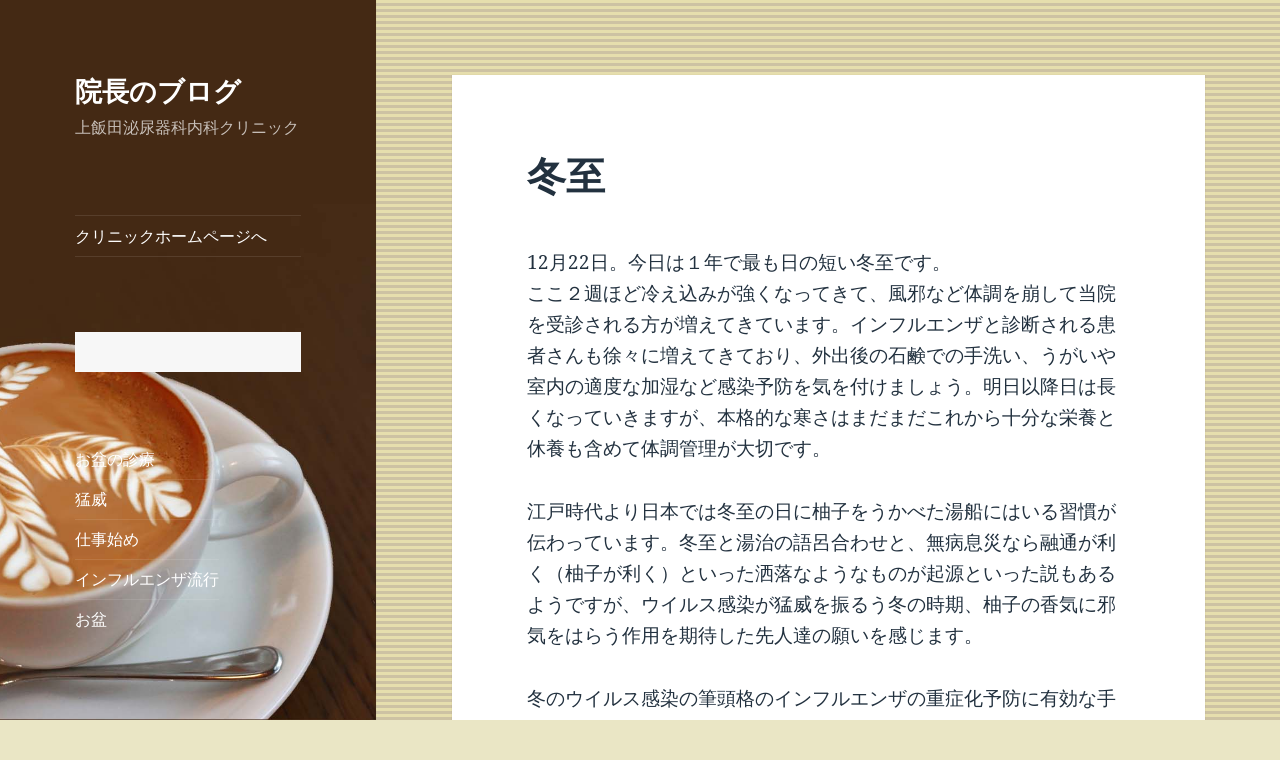

--- FILE ---
content_type: text/html; charset=UTF-8
request_url: http://blog.kamiiida.com/%E5%86%AC%E8%87%B3-4/
body_size: 12427
content:
<!DOCTYPE html>
<html lang="ja" class="no-js">
<head>
	<meta charset="UTF-8">
	<meta name="viewport" content="width=device-width, initial-scale=1.0">
	<link rel="profile" href="https://gmpg.org/xfn/11">
	<link rel="pingback" href="http://blog.kamiiida.com/xmlrpc.php">
	<script>(function(html){html.className = html.className.replace(/\bno-js\b/,'js')})(document.documentElement);</script>
<title>冬至 &#8211; 院長のブログ</title>
<meta name='robots' content='max-image-preview:large' />
	<style>img:is([sizes="auto" i], [sizes^="auto," i]) { contain-intrinsic-size: 3000px 1500px }</style>
	<link rel="alternate" type="application/rss+xml" title="院長のブログ &raquo; フィード" href="https://blog.kamiiida.com/feed/" />
<link rel="alternate" type="application/rss+xml" title="院長のブログ &raquo; コメントフィード" href="https://blog.kamiiida.com/comments/feed/" />
<link rel="alternate" type="application/rss+xml" title="院長のブログ &raquo; 冬至 のコメントのフィード" href="https://blog.kamiiida.com/%e5%86%ac%e8%87%b3-4/feed/" />
<script>
window._wpemojiSettings = {"baseUrl":"https:\/\/s.w.org\/images\/core\/emoji\/16.0.1\/72x72\/","ext":".png","svgUrl":"https:\/\/s.w.org\/images\/core\/emoji\/16.0.1\/svg\/","svgExt":".svg","source":{"concatemoji":"http:\/\/blog.kamiiida.com\/wp-includes\/js\/wp-emoji-release.min.js?ver=6.8.3"}};
/*! This file is auto-generated */
!function(s,n){var o,i,e;function c(e){try{var t={supportTests:e,timestamp:(new Date).valueOf()};sessionStorage.setItem(o,JSON.stringify(t))}catch(e){}}function p(e,t,n){e.clearRect(0,0,e.canvas.width,e.canvas.height),e.fillText(t,0,0);var t=new Uint32Array(e.getImageData(0,0,e.canvas.width,e.canvas.height).data),a=(e.clearRect(0,0,e.canvas.width,e.canvas.height),e.fillText(n,0,0),new Uint32Array(e.getImageData(0,0,e.canvas.width,e.canvas.height).data));return t.every(function(e,t){return e===a[t]})}function u(e,t){e.clearRect(0,0,e.canvas.width,e.canvas.height),e.fillText(t,0,0);for(var n=e.getImageData(16,16,1,1),a=0;a<n.data.length;a++)if(0!==n.data[a])return!1;return!0}function f(e,t,n,a){switch(t){case"flag":return n(e,"\ud83c\udff3\ufe0f\u200d\u26a7\ufe0f","\ud83c\udff3\ufe0f\u200b\u26a7\ufe0f")?!1:!n(e,"\ud83c\udde8\ud83c\uddf6","\ud83c\udde8\u200b\ud83c\uddf6")&&!n(e,"\ud83c\udff4\udb40\udc67\udb40\udc62\udb40\udc65\udb40\udc6e\udb40\udc67\udb40\udc7f","\ud83c\udff4\u200b\udb40\udc67\u200b\udb40\udc62\u200b\udb40\udc65\u200b\udb40\udc6e\u200b\udb40\udc67\u200b\udb40\udc7f");case"emoji":return!a(e,"\ud83e\udedf")}return!1}function g(e,t,n,a){var r="undefined"!=typeof WorkerGlobalScope&&self instanceof WorkerGlobalScope?new OffscreenCanvas(300,150):s.createElement("canvas"),o=r.getContext("2d",{willReadFrequently:!0}),i=(o.textBaseline="top",o.font="600 32px Arial",{});return e.forEach(function(e){i[e]=t(o,e,n,a)}),i}function t(e){var t=s.createElement("script");t.src=e,t.defer=!0,s.head.appendChild(t)}"undefined"!=typeof Promise&&(o="wpEmojiSettingsSupports",i=["flag","emoji"],n.supports={everything:!0,everythingExceptFlag:!0},e=new Promise(function(e){s.addEventListener("DOMContentLoaded",e,{once:!0})}),new Promise(function(t){var n=function(){try{var e=JSON.parse(sessionStorage.getItem(o));if("object"==typeof e&&"number"==typeof e.timestamp&&(new Date).valueOf()<e.timestamp+604800&&"object"==typeof e.supportTests)return e.supportTests}catch(e){}return null}();if(!n){if("undefined"!=typeof Worker&&"undefined"!=typeof OffscreenCanvas&&"undefined"!=typeof URL&&URL.createObjectURL&&"undefined"!=typeof Blob)try{var e="postMessage("+g.toString()+"("+[JSON.stringify(i),f.toString(),p.toString(),u.toString()].join(",")+"));",a=new Blob([e],{type:"text/javascript"}),r=new Worker(URL.createObjectURL(a),{name:"wpTestEmojiSupports"});return void(r.onmessage=function(e){c(n=e.data),r.terminate(),t(n)})}catch(e){}c(n=g(i,f,p,u))}t(n)}).then(function(e){for(var t in e)n.supports[t]=e[t],n.supports.everything=n.supports.everything&&n.supports[t],"flag"!==t&&(n.supports.everythingExceptFlag=n.supports.everythingExceptFlag&&n.supports[t]);n.supports.everythingExceptFlag=n.supports.everythingExceptFlag&&!n.supports.flag,n.DOMReady=!1,n.readyCallback=function(){n.DOMReady=!0}}).then(function(){return e}).then(function(){var e;n.supports.everything||(n.readyCallback(),(e=n.source||{}).concatemoji?t(e.concatemoji):e.wpemoji&&e.twemoji&&(t(e.twemoji),t(e.wpemoji)))}))}((window,document),window._wpemojiSettings);
</script>
<style id='wp-emoji-styles-inline-css'>

	img.wp-smiley, img.emoji {
		display: inline !important;
		border: none !important;
		box-shadow: none !important;
		height: 1em !important;
		width: 1em !important;
		margin: 0 0.07em !important;
		vertical-align: -0.1em !important;
		background: none !important;
		padding: 0 !important;
	}
</style>
<link rel='stylesheet' id='wp-block-library-css' href='http://blog.kamiiida.com/wp-includes/css/dist/block-library/style.min.css?ver=6.8.3' media='all' />
<style id='wp-block-library-theme-inline-css'>
.wp-block-audio :where(figcaption){color:#555;font-size:13px;text-align:center}.is-dark-theme .wp-block-audio :where(figcaption){color:#ffffffa6}.wp-block-audio{margin:0 0 1em}.wp-block-code{border:1px solid #ccc;border-radius:4px;font-family:Menlo,Consolas,monaco,monospace;padding:.8em 1em}.wp-block-embed :where(figcaption){color:#555;font-size:13px;text-align:center}.is-dark-theme .wp-block-embed :where(figcaption){color:#ffffffa6}.wp-block-embed{margin:0 0 1em}.blocks-gallery-caption{color:#555;font-size:13px;text-align:center}.is-dark-theme .blocks-gallery-caption{color:#ffffffa6}:root :where(.wp-block-image figcaption){color:#555;font-size:13px;text-align:center}.is-dark-theme :root :where(.wp-block-image figcaption){color:#ffffffa6}.wp-block-image{margin:0 0 1em}.wp-block-pullquote{border-bottom:4px solid;border-top:4px solid;color:currentColor;margin-bottom:1.75em}.wp-block-pullquote cite,.wp-block-pullquote footer,.wp-block-pullquote__citation{color:currentColor;font-size:.8125em;font-style:normal;text-transform:uppercase}.wp-block-quote{border-left:.25em solid;margin:0 0 1.75em;padding-left:1em}.wp-block-quote cite,.wp-block-quote footer{color:currentColor;font-size:.8125em;font-style:normal;position:relative}.wp-block-quote:where(.has-text-align-right){border-left:none;border-right:.25em solid;padding-left:0;padding-right:1em}.wp-block-quote:where(.has-text-align-center){border:none;padding-left:0}.wp-block-quote.is-large,.wp-block-quote.is-style-large,.wp-block-quote:where(.is-style-plain){border:none}.wp-block-search .wp-block-search__label{font-weight:700}.wp-block-search__button{border:1px solid #ccc;padding:.375em .625em}:where(.wp-block-group.has-background){padding:1.25em 2.375em}.wp-block-separator.has-css-opacity{opacity:.4}.wp-block-separator{border:none;border-bottom:2px solid;margin-left:auto;margin-right:auto}.wp-block-separator.has-alpha-channel-opacity{opacity:1}.wp-block-separator:not(.is-style-wide):not(.is-style-dots){width:100px}.wp-block-separator.has-background:not(.is-style-dots){border-bottom:none;height:1px}.wp-block-separator.has-background:not(.is-style-wide):not(.is-style-dots){height:2px}.wp-block-table{margin:0 0 1em}.wp-block-table td,.wp-block-table th{word-break:normal}.wp-block-table :where(figcaption){color:#555;font-size:13px;text-align:center}.is-dark-theme .wp-block-table :where(figcaption){color:#ffffffa6}.wp-block-video :where(figcaption){color:#555;font-size:13px;text-align:center}.is-dark-theme .wp-block-video :where(figcaption){color:#ffffffa6}.wp-block-video{margin:0 0 1em}:root :where(.wp-block-template-part.has-background){margin-bottom:0;margin-top:0;padding:1.25em 2.375em}
</style>
<style id='classic-theme-styles-inline-css'>
/*! This file is auto-generated */
.wp-block-button__link{color:#fff;background-color:#32373c;border-radius:9999px;box-shadow:none;text-decoration:none;padding:calc(.667em + 2px) calc(1.333em + 2px);font-size:1.125em}.wp-block-file__button{background:#32373c;color:#fff;text-decoration:none}
</style>
<style id='global-styles-inline-css'>
:root{--wp--preset--aspect-ratio--square: 1;--wp--preset--aspect-ratio--4-3: 4/3;--wp--preset--aspect-ratio--3-4: 3/4;--wp--preset--aspect-ratio--3-2: 3/2;--wp--preset--aspect-ratio--2-3: 2/3;--wp--preset--aspect-ratio--16-9: 16/9;--wp--preset--aspect-ratio--9-16: 9/16;--wp--preset--color--black: #000000;--wp--preset--color--cyan-bluish-gray: #abb8c3;--wp--preset--color--white: #fff;--wp--preset--color--pale-pink: #f78da7;--wp--preset--color--vivid-red: #cf2e2e;--wp--preset--color--luminous-vivid-orange: #ff6900;--wp--preset--color--luminous-vivid-amber: #fcb900;--wp--preset--color--light-green-cyan: #7bdcb5;--wp--preset--color--vivid-green-cyan: #00d084;--wp--preset--color--pale-cyan-blue: #8ed1fc;--wp--preset--color--vivid-cyan-blue: #0693e3;--wp--preset--color--vivid-purple: #9b51e0;--wp--preset--color--dark-gray: #111;--wp--preset--color--light-gray: #f1f1f1;--wp--preset--color--yellow: #f4ca16;--wp--preset--color--dark-brown: #352712;--wp--preset--color--medium-pink: #e53b51;--wp--preset--color--light-pink: #ffe5d1;--wp--preset--color--dark-purple: #2e2256;--wp--preset--color--purple: #674970;--wp--preset--color--blue-gray: #22313f;--wp--preset--color--bright-blue: #55c3dc;--wp--preset--color--light-blue: #e9f2f9;--wp--preset--gradient--vivid-cyan-blue-to-vivid-purple: linear-gradient(135deg,rgba(6,147,227,1) 0%,rgb(155,81,224) 100%);--wp--preset--gradient--light-green-cyan-to-vivid-green-cyan: linear-gradient(135deg,rgb(122,220,180) 0%,rgb(0,208,130) 100%);--wp--preset--gradient--luminous-vivid-amber-to-luminous-vivid-orange: linear-gradient(135deg,rgba(252,185,0,1) 0%,rgba(255,105,0,1) 100%);--wp--preset--gradient--luminous-vivid-orange-to-vivid-red: linear-gradient(135deg,rgba(255,105,0,1) 0%,rgb(207,46,46) 100%);--wp--preset--gradient--very-light-gray-to-cyan-bluish-gray: linear-gradient(135deg,rgb(238,238,238) 0%,rgb(169,184,195) 100%);--wp--preset--gradient--cool-to-warm-spectrum: linear-gradient(135deg,rgb(74,234,220) 0%,rgb(151,120,209) 20%,rgb(207,42,186) 40%,rgb(238,44,130) 60%,rgb(251,105,98) 80%,rgb(254,248,76) 100%);--wp--preset--gradient--blush-light-purple: linear-gradient(135deg,rgb(255,206,236) 0%,rgb(152,150,240) 100%);--wp--preset--gradient--blush-bordeaux: linear-gradient(135deg,rgb(254,205,165) 0%,rgb(254,45,45) 50%,rgb(107,0,62) 100%);--wp--preset--gradient--luminous-dusk: linear-gradient(135deg,rgb(255,203,112) 0%,rgb(199,81,192) 50%,rgb(65,88,208) 100%);--wp--preset--gradient--pale-ocean: linear-gradient(135deg,rgb(255,245,203) 0%,rgb(182,227,212) 50%,rgb(51,167,181) 100%);--wp--preset--gradient--electric-grass: linear-gradient(135deg,rgb(202,248,128) 0%,rgb(113,206,126) 100%);--wp--preset--gradient--midnight: linear-gradient(135deg,rgb(2,3,129) 0%,rgb(40,116,252) 100%);--wp--preset--gradient--dark-gray-gradient-gradient: linear-gradient(90deg, rgba(17,17,17,1) 0%, rgba(42,42,42,1) 100%);--wp--preset--gradient--light-gray-gradient: linear-gradient(90deg, rgba(241,241,241,1) 0%, rgba(215,215,215,1) 100%);--wp--preset--gradient--white-gradient: linear-gradient(90deg, rgba(255,255,255,1) 0%, rgba(230,230,230,1) 100%);--wp--preset--gradient--yellow-gradient: linear-gradient(90deg, rgba(244,202,22,1) 0%, rgba(205,168,10,1) 100%);--wp--preset--gradient--dark-brown-gradient: linear-gradient(90deg, rgba(53,39,18,1) 0%, rgba(91,67,31,1) 100%);--wp--preset--gradient--medium-pink-gradient: linear-gradient(90deg, rgba(229,59,81,1) 0%, rgba(209,28,51,1) 100%);--wp--preset--gradient--light-pink-gradient: linear-gradient(90deg, rgba(255,229,209,1) 0%, rgba(255,200,158,1) 100%);--wp--preset--gradient--dark-purple-gradient: linear-gradient(90deg, rgba(46,34,86,1) 0%, rgba(66,48,123,1) 100%);--wp--preset--gradient--purple-gradient: linear-gradient(90deg, rgba(103,73,112,1) 0%, rgba(131,93,143,1) 100%);--wp--preset--gradient--blue-gray-gradient: linear-gradient(90deg, rgba(34,49,63,1) 0%, rgba(52,75,96,1) 100%);--wp--preset--gradient--bright-blue-gradient: linear-gradient(90deg, rgba(85,195,220,1) 0%, rgba(43,180,211,1) 100%);--wp--preset--gradient--light-blue-gradient: linear-gradient(90deg, rgba(233,242,249,1) 0%, rgba(193,218,238,1) 100%);--wp--preset--font-size--small: 13px;--wp--preset--font-size--medium: 20px;--wp--preset--font-size--large: 36px;--wp--preset--font-size--x-large: 42px;--wp--preset--spacing--20: 0.44rem;--wp--preset--spacing--30: 0.67rem;--wp--preset--spacing--40: 1rem;--wp--preset--spacing--50: 1.5rem;--wp--preset--spacing--60: 2.25rem;--wp--preset--spacing--70: 3.38rem;--wp--preset--spacing--80: 5.06rem;--wp--preset--shadow--natural: 6px 6px 9px rgba(0, 0, 0, 0.2);--wp--preset--shadow--deep: 12px 12px 50px rgba(0, 0, 0, 0.4);--wp--preset--shadow--sharp: 6px 6px 0px rgba(0, 0, 0, 0.2);--wp--preset--shadow--outlined: 6px 6px 0px -3px rgba(255, 255, 255, 1), 6px 6px rgba(0, 0, 0, 1);--wp--preset--shadow--crisp: 6px 6px 0px rgba(0, 0, 0, 1);}:where(.is-layout-flex){gap: 0.5em;}:where(.is-layout-grid){gap: 0.5em;}body .is-layout-flex{display: flex;}.is-layout-flex{flex-wrap: wrap;align-items: center;}.is-layout-flex > :is(*, div){margin: 0;}body .is-layout-grid{display: grid;}.is-layout-grid > :is(*, div){margin: 0;}:where(.wp-block-columns.is-layout-flex){gap: 2em;}:where(.wp-block-columns.is-layout-grid){gap: 2em;}:where(.wp-block-post-template.is-layout-flex){gap: 1.25em;}:where(.wp-block-post-template.is-layout-grid){gap: 1.25em;}.has-black-color{color: var(--wp--preset--color--black) !important;}.has-cyan-bluish-gray-color{color: var(--wp--preset--color--cyan-bluish-gray) !important;}.has-white-color{color: var(--wp--preset--color--white) !important;}.has-pale-pink-color{color: var(--wp--preset--color--pale-pink) !important;}.has-vivid-red-color{color: var(--wp--preset--color--vivid-red) !important;}.has-luminous-vivid-orange-color{color: var(--wp--preset--color--luminous-vivid-orange) !important;}.has-luminous-vivid-amber-color{color: var(--wp--preset--color--luminous-vivid-amber) !important;}.has-light-green-cyan-color{color: var(--wp--preset--color--light-green-cyan) !important;}.has-vivid-green-cyan-color{color: var(--wp--preset--color--vivid-green-cyan) !important;}.has-pale-cyan-blue-color{color: var(--wp--preset--color--pale-cyan-blue) !important;}.has-vivid-cyan-blue-color{color: var(--wp--preset--color--vivid-cyan-blue) !important;}.has-vivid-purple-color{color: var(--wp--preset--color--vivid-purple) !important;}.has-black-background-color{background-color: var(--wp--preset--color--black) !important;}.has-cyan-bluish-gray-background-color{background-color: var(--wp--preset--color--cyan-bluish-gray) !important;}.has-white-background-color{background-color: var(--wp--preset--color--white) !important;}.has-pale-pink-background-color{background-color: var(--wp--preset--color--pale-pink) !important;}.has-vivid-red-background-color{background-color: var(--wp--preset--color--vivid-red) !important;}.has-luminous-vivid-orange-background-color{background-color: var(--wp--preset--color--luminous-vivid-orange) !important;}.has-luminous-vivid-amber-background-color{background-color: var(--wp--preset--color--luminous-vivid-amber) !important;}.has-light-green-cyan-background-color{background-color: var(--wp--preset--color--light-green-cyan) !important;}.has-vivid-green-cyan-background-color{background-color: var(--wp--preset--color--vivid-green-cyan) !important;}.has-pale-cyan-blue-background-color{background-color: var(--wp--preset--color--pale-cyan-blue) !important;}.has-vivid-cyan-blue-background-color{background-color: var(--wp--preset--color--vivid-cyan-blue) !important;}.has-vivid-purple-background-color{background-color: var(--wp--preset--color--vivid-purple) !important;}.has-black-border-color{border-color: var(--wp--preset--color--black) !important;}.has-cyan-bluish-gray-border-color{border-color: var(--wp--preset--color--cyan-bluish-gray) !important;}.has-white-border-color{border-color: var(--wp--preset--color--white) !important;}.has-pale-pink-border-color{border-color: var(--wp--preset--color--pale-pink) !important;}.has-vivid-red-border-color{border-color: var(--wp--preset--color--vivid-red) !important;}.has-luminous-vivid-orange-border-color{border-color: var(--wp--preset--color--luminous-vivid-orange) !important;}.has-luminous-vivid-amber-border-color{border-color: var(--wp--preset--color--luminous-vivid-amber) !important;}.has-light-green-cyan-border-color{border-color: var(--wp--preset--color--light-green-cyan) !important;}.has-vivid-green-cyan-border-color{border-color: var(--wp--preset--color--vivid-green-cyan) !important;}.has-pale-cyan-blue-border-color{border-color: var(--wp--preset--color--pale-cyan-blue) !important;}.has-vivid-cyan-blue-border-color{border-color: var(--wp--preset--color--vivid-cyan-blue) !important;}.has-vivid-purple-border-color{border-color: var(--wp--preset--color--vivid-purple) !important;}.has-vivid-cyan-blue-to-vivid-purple-gradient-background{background: var(--wp--preset--gradient--vivid-cyan-blue-to-vivid-purple) !important;}.has-light-green-cyan-to-vivid-green-cyan-gradient-background{background: var(--wp--preset--gradient--light-green-cyan-to-vivid-green-cyan) !important;}.has-luminous-vivid-amber-to-luminous-vivid-orange-gradient-background{background: var(--wp--preset--gradient--luminous-vivid-amber-to-luminous-vivid-orange) !important;}.has-luminous-vivid-orange-to-vivid-red-gradient-background{background: var(--wp--preset--gradient--luminous-vivid-orange-to-vivid-red) !important;}.has-very-light-gray-to-cyan-bluish-gray-gradient-background{background: var(--wp--preset--gradient--very-light-gray-to-cyan-bluish-gray) !important;}.has-cool-to-warm-spectrum-gradient-background{background: var(--wp--preset--gradient--cool-to-warm-spectrum) !important;}.has-blush-light-purple-gradient-background{background: var(--wp--preset--gradient--blush-light-purple) !important;}.has-blush-bordeaux-gradient-background{background: var(--wp--preset--gradient--blush-bordeaux) !important;}.has-luminous-dusk-gradient-background{background: var(--wp--preset--gradient--luminous-dusk) !important;}.has-pale-ocean-gradient-background{background: var(--wp--preset--gradient--pale-ocean) !important;}.has-electric-grass-gradient-background{background: var(--wp--preset--gradient--electric-grass) !important;}.has-midnight-gradient-background{background: var(--wp--preset--gradient--midnight) !important;}.has-small-font-size{font-size: var(--wp--preset--font-size--small) !important;}.has-medium-font-size{font-size: var(--wp--preset--font-size--medium) !important;}.has-large-font-size{font-size: var(--wp--preset--font-size--large) !important;}.has-x-large-font-size{font-size: var(--wp--preset--font-size--x-large) !important;}
:where(.wp-block-post-template.is-layout-flex){gap: 1.25em;}:where(.wp-block-post-template.is-layout-grid){gap: 1.25em;}
:where(.wp-block-columns.is-layout-flex){gap: 2em;}:where(.wp-block-columns.is-layout-grid){gap: 2em;}
:root :where(.wp-block-pullquote){font-size: 1.5em;line-height: 1.6;}
</style>
<link rel='stylesheet' id='twentyfifteen-fonts-css' href='http://blog.kamiiida.com/wp-content/themes/twentyfifteen/assets/fonts/noto-sans-plus-noto-serif-plus-inconsolata.css?ver=20230328' media='all' />
<link rel='stylesheet' id='genericons-css' href='http://blog.kamiiida.com/wp-content/themes/twentyfifteen/genericons/genericons.css?ver=20201026' media='all' />
<link rel='stylesheet' id='twentyfifteen-style-css' href='http://blog.kamiiida.com/wp-content/themes/twentyfifteen/style.css?ver=20250415' media='all' />
<style id='twentyfifteen-style-inline-css'>
	/* Color Scheme */

	/* Background Color */
	body {
		background-color: #e9f2f9;
	}

	/* Sidebar Background Color */
	body:before,
	.site-header {
		background-color: #55c3dc;
	}

	/* Box Background Color */
	.post-navigation,
	.pagination,
	.secondary,
	.site-footer,
	.hentry,
	.page-header,
	.page-content,
	.comments-area,
	.widecolumn {
		background-color: #ffffff;
	}

	/* Box Background Color */
	button,
	input[type="button"],
	input[type="reset"],
	input[type="submit"],
	.pagination .prev,
	.pagination .next,
	.widget_calendar tbody a,
	.widget_calendar tbody a:hover,
	.widget_calendar tbody a:focus,
	.page-links a,
	.page-links a:hover,
	.page-links a:focus,
	.sticky-post {
		color: #ffffff;
	}

	/* Main Text Color */
	button,
	input[type="button"],
	input[type="reset"],
	input[type="submit"],
	.pagination .prev,
	.pagination .next,
	.widget_calendar tbody a,
	.page-links a,
	.sticky-post {
		background-color: #22313f;
	}

	/* Main Text Color */
	body,
	blockquote cite,
	blockquote small,
	a,
	.dropdown-toggle:after,
	.image-navigation a:hover,
	.image-navigation a:focus,
	.comment-navigation a:hover,
	.comment-navigation a:focus,
	.widget-title,
	.entry-footer a:hover,
	.entry-footer a:focus,
	.comment-metadata a:hover,
	.comment-metadata a:focus,
	.pingback .edit-link a:hover,
	.pingback .edit-link a:focus,
	.comment-list .reply a:hover,
	.comment-list .reply a:focus,
	.site-info a:hover,
	.site-info a:focus {
		color: #22313f;
	}

	/* Main Text Color */
	.entry-content a,
	.entry-summary a,
	.page-content a,
	.comment-content a,
	.pingback .comment-body > a,
	.author-description a,
	.taxonomy-description a,
	.textwidget a,
	.entry-footer a:hover,
	.comment-metadata a:hover,
	.pingback .edit-link a:hover,
	.comment-list .reply a:hover,
	.site-info a:hover {
		border-color: #22313f;
	}

	/* Secondary Text Color */
	button:hover,
	button:focus,
	input[type="button"]:hover,
	input[type="button"]:focus,
	input[type="reset"]:hover,
	input[type="reset"]:focus,
	input[type="submit"]:hover,
	input[type="submit"]:focus,
	.pagination .prev:hover,
	.pagination .prev:focus,
	.pagination .next:hover,
	.pagination .next:focus,
	.widget_calendar tbody a:hover,
	.widget_calendar tbody a:focus,
	.page-links a:hover,
	.page-links a:focus {
		background-color: rgba( 34, 49, 63, 0.7);
	}

	/* Secondary Text Color */
	blockquote,
	a:hover,
	a:focus,
	.main-navigation .menu-item-description,
	.post-navigation .meta-nav,
	.post-navigation a:hover .post-title,
	.post-navigation a:focus .post-title,
	.image-navigation,
	.image-navigation a,
	.comment-navigation,
	.comment-navigation a,
	.widget,
	.author-heading,
	.entry-footer,
	.entry-footer a,
	.taxonomy-description,
	.page-links > .page-links-title,
	.entry-caption,
	.comment-author,
	.comment-metadata,
	.comment-metadata a,
	.pingback .edit-link,
	.pingback .edit-link a,
	.post-password-form label,
	.comment-form label,
	.comment-notes,
	.comment-awaiting-moderation,
	.logged-in-as,
	.form-allowed-tags,
	.no-comments,
	.site-info,
	.site-info a,
	.wp-caption-text,
	.gallery-caption,
	.comment-list .reply a,
	.widecolumn label,
	.widecolumn .mu_register label {
		color: rgba( 34, 49, 63, 0.7);
	}

	/* Secondary Text Color */
	blockquote,
	.logged-in-as a:hover,
	.comment-author a:hover {
		border-color: rgba( 34, 49, 63, 0.7);
	}

	/* Border Color */
	hr,
	.dropdown-toggle:hover,
	.dropdown-toggle:focus {
		background-color: rgba( 34, 49, 63, 0.1);
	}

	/* Border Color */
	pre,
	abbr[title],
	table,
	th,
	td,
	input,
	textarea,
	.main-navigation ul,
	.main-navigation li,
	.post-navigation,
	.post-navigation div + div,
	.pagination,
	.comment-navigation,
	.widget li,
	.widget_categories .children,
	.widget_nav_menu .sub-menu,
	.widget_pages .children,
	.site-header,
	.site-footer,
	.hentry + .hentry,
	.author-info,
	.entry-content .page-links a,
	.page-links > span,
	.page-header,
	.comments-area,
	.comment-list + .comment-respond,
	.comment-list article,
	.comment-list .pingback,
	.comment-list .trackback,
	.comment-list .reply a,
	.no-comments {
		border-color: rgba( 34, 49, 63, 0.1);
	}

	/* Border Focus Color */
	a:focus,
	button:focus,
	input:focus {
		outline-color: rgba( 34, 49, 63, 0.3);
	}

	input:focus,
	textarea:focus {
		border-color: rgba( 34, 49, 63, 0.3);
	}

	/* Sidebar Link Color */
	.secondary-toggle:before {
		color: #ffffff;
	}

	.site-title a,
	.site-description {
		color: #ffffff;
	}

	/* Sidebar Text Color */
	.site-title a:hover,
	.site-title a:focus {
		color: rgba( 255, 255, 255, 0.7);
	}

	/* Sidebar Border Color */
	.secondary-toggle {
		border-color: rgba( 255, 255, 255, 0.1);
	}

	/* Sidebar Border Focus Color */
	.secondary-toggle:hover,
	.secondary-toggle:focus {
		border-color: rgba( 255, 255, 255, 0.3);
	}

	.site-title a {
		outline-color: rgba( 255, 255, 255, 0.3);
	}

	/* Meta Background Color */
	.entry-footer {
		background-color: #f1f1f1;
	}

	@media screen and (min-width: 38.75em) {
		/* Main Text Color */
		.page-header {
			border-color: #22313f;
		}
	}

	@media screen and (min-width: 59.6875em) {
		/* Make sure its transparent on desktop */
		.site-header,
		.secondary {
			background-color: transparent;
		}

		/* Sidebar Background Color */
		.widget button,
		.widget input[type="button"],
		.widget input[type="reset"],
		.widget input[type="submit"],
		.widget_calendar tbody a,
		.widget_calendar tbody a:hover,
		.widget_calendar tbody a:focus {
			color: #55c3dc;
		}

		/* Sidebar Link Color */
		.secondary a,
		.dropdown-toggle:after,
		.widget-title,
		.widget blockquote cite,
		.widget blockquote small {
			color: #ffffff;
		}

		.widget button,
		.widget input[type="button"],
		.widget input[type="reset"],
		.widget input[type="submit"],
		.widget_calendar tbody a {
			background-color: #ffffff;
		}

		.textwidget a {
			border-color: #ffffff;
		}

		/* Sidebar Text Color */
		.secondary a:hover,
		.secondary a:focus,
		.main-navigation .menu-item-description,
		.widget,
		.widget blockquote,
		.widget .wp-caption-text,
		.widget .gallery-caption {
			color: rgba( 255, 255, 255, 0.7);
		}

		.widget button:hover,
		.widget button:focus,
		.widget input[type="button"]:hover,
		.widget input[type="button"]:focus,
		.widget input[type="reset"]:hover,
		.widget input[type="reset"]:focus,
		.widget input[type="submit"]:hover,
		.widget input[type="submit"]:focus,
		.widget_calendar tbody a:hover,
		.widget_calendar tbody a:focus {
			background-color: rgba( 255, 255, 255, 0.7);
		}

		.widget blockquote {
			border-color: rgba( 255, 255, 255, 0.7);
		}

		/* Sidebar Border Color */
		.main-navigation ul,
		.main-navigation li,
		.widget input,
		.widget textarea,
		.widget table,
		.widget th,
		.widget td,
		.widget pre,
		.widget li,
		.widget_categories .children,
		.widget_nav_menu .sub-menu,
		.widget_pages .children,
		.widget abbr[title] {
			border-color: rgba( 255, 255, 255, 0.1);
		}

		.dropdown-toggle:hover,
		.dropdown-toggle:focus,
		.widget hr {
			background-color: rgba( 255, 255, 255, 0.1);
		}

		.widget input:focus,
		.widget textarea:focus {
			border-color: rgba( 255, 255, 255, 0.3);
		}

		.sidebar a:focus,
		.dropdown-toggle:focus {
			outline-color: rgba( 255, 255, 255, 0.3);
		}
	}

		/* Custom Header Background Color */
		body:before,
		.site-header {
			background-color: #5a3920;
		}

		@media screen and (min-width: 59.6875em) {
			.site-header,
			.secondary {
				background-color: transparent;
			}

			.widget button,
			.widget input[type="button"],
			.widget input[type="reset"],
			.widget input[type="submit"],
			.widget_calendar tbody a,
			.widget_calendar tbody a:hover,
			.widget_calendar tbody a:focus {
				color: #5a3920;
			}
		}
	
</style>
<link rel='stylesheet' id='twentyfifteen-block-style-css' href='http://blog.kamiiida.com/wp-content/themes/twentyfifteen/css/blocks.css?ver=20240715' media='all' />
<script src="http://blog.kamiiida.com/wp-includes/js/jquery/jquery.min.js?ver=3.7.1" id="jquery-core-js"></script>
<script src="http://blog.kamiiida.com/wp-includes/js/jquery/jquery-migrate.min.js?ver=3.4.1" id="jquery-migrate-js"></script>
<script id="twentyfifteen-script-js-extra">
var screenReaderText = {"expand":"<span class=\"screen-reader-text\">\u30b5\u30d6\u30e1\u30cb\u30e5\u30fc\u3092\u5c55\u958b<\/span>","collapse":"<span class=\"screen-reader-text\">\u30b5\u30d6\u30e1\u30cb\u30e5\u30fc\u3092\u9589\u3058\u308b<\/span>"};
</script>
<script src="http://blog.kamiiida.com/wp-content/themes/twentyfifteen/js/functions.js?ver=20250303" id="twentyfifteen-script-js" defer data-wp-strategy="defer"></script>
<link rel="https://api.w.org/" href="https://blog.kamiiida.com/wp-json/" /><link rel="alternate" title="JSON" type="application/json" href="https://blog.kamiiida.com/wp-json/wp/v2/posts/1324" /><link rel="EditURI" type="application/rsd+xml" title="RSD" href="https://blog.kamiiida.com/xmlrpc.php?rsd" />
<meta name="generator" content="WordPress 6.8.3" />
<link rel="canonical" href="https://blog.kamiiida.com/%e5%86%ac%e8%87%b3-4/" />
<link rel='shortlink' href='https://blog.kamiiida.com/?p=1324' />
<link rel="alternate" title="oEmbed (JSON)" type="application/json+oembed" href="https://blog.kamiiida.com/wp-json/oembed/1.0/embed?url=https%3A%2F%2Fblog.kamiiida.com%2F%25e5%2586%25ac%25e8%2587%25b3-4%2F" />
<link rel="alternate" title="oEmbed (XML)" type="text/xml+oembed" href="https://blog.kamiiida.com/wp-json/oembed/1.0/embed?url=https%3A%2F%2Fblog.kamiiida.com%2F%25e5%2586%25ac%25e8%2587%25b3-4%2F&#038;format=xml" />
		<style type="text/css" id="twentyfifteen-header-css">
				.site-header {

			/*
			 * No shorthand so the Customizer can override individual properties.
			 * @see https://core.trac.wordpress.org/ticket/31460
			 */
			background-image: url(http://blog.kamiiida.com/wp-content/uploads/2015/03/header_latte.jpg);
			background-repeat: no-repeat;
			background-position: 50% 50%;
			-webkit-background-size: cover;
			-moz-background-size:    cover;
			-o-background-size:      cover;
			background-size:         cover;
		}

		@media screen and (min-width: 59.6875em) {
			body:before {

				/*
				 * No shorthand so the Customizer can override individual properties.
				 * @see https://core.trac.wordpress.org/ticket/31460
				 */
				background-image: url(http://blog.kamiiida.com/wp-content/uploads/2015/03/header_latte.jpg);
				background-repeat: no-repeat;
				background-position: 100% 50%;
				-webkit-background-size: cover;
				-moz-background-size:    cover;
				-o-background-size:      cover;
				background-size:         cover;
				border-right: 0;
			}

			.site-header {
				background: transparent;
			}
		}
				</style>
		<style id="custom-background-css">
body.custom-background { background-color: #eae6c5; background-image: url("http://blog.kamiiida.com/wp-content/uploads/2025/07/bg.gif"); background-position: left top; background-size: auto; background-repeat: repeat; background-attachment: scroll; }
</style>
	</head>

<body class="wp-singular post-template-default single single-post postid-1324 single-format-standard custom-background wp-embed-responsive wp-theme-twentyfifteen">
<div id="page" class="hfeed site">
	<a class="skip-link screen-reader-text" href="#content">
		コンテンツへスキップ	</a>

	<div id="sidebar" class="sidebar">
		<header id="masthead" class="site-header">
			<div class="site-branding">
										<p class="site-title"><a href="https://blog.kamiiida.com/" rel="home" >院長のブログ</a></p>
												<p class="site-description">上飯田泌尿器科内科クリニック</p>
										<button class="secondary-toggle">﻿メニューとウィジェット</button>
			</div><!-- .site-branding -->
		</header><!-- .site-header -->

			<div id="secondary" class="secondary">

					<nav id="site-navigation" class="main-navigation">
				<div class="menu-%e3%82%af%e3%83%aa%e3%83%8b%e3%83%83%e3%82%af%e3%83%9b%e3%83%bc%e3%83%a0%e3%83%9a%e3%83%bc%e3%82%b8-container"><ul id="menu-%e3%82%af%e3%83%aa%e3%83%8b%e3%83%83%e3%82%af%e3%83%9b%e3%83%bc%e3%83%a0%e3%83%9a%e3%83%bc%e3%82%b8" class="nav-menu"><li id="menu-item-687" class="menu-item menu-item-type-custom menu-item-object-custom menu-item-687"><a href="https://kamiiida.com/">クリニックホームページへ</a></li>
</ul></div>			</nav><!-- .main-navigation -->
		
		
					<div id="widget-area" class="widget-area" role="complementary">
				<aside id="block-4" class="widget widget_block widget_search"><form role="search" method="get" action="https://blog.kamiiida.com/" class="wp-block-search__no-button aligncenter wp-block-search"    ><label class="wp-block-search__label screen-reader-text" for="wp-block-search__input-1" >検索</label><div class="wp-block-search__inside-wrapper "  style="width: 305px"><input class="wp-block-search__input" id="wp-block-search__input-1" placeholder="" value="" type="search" name="s" required /></div></form></aside><aside id="block-9" class="widget widget_block widget_recent_entries"><ul class="wp-block-latest-posts__list alignleft wp-block-latest-posts"><li><a class="wp-block-latest-posts__post-title" href="https://blog.kamiiida.com/%e3%81%8a%e7%9b%86%e3%81%ae%e8%a8%ba%e7%99%82/">お盆の診療</a></li>
<li><a class="wp-block-latest-posts__post-title" href="https://blog.kamiiida.com/%e7%8c%9b%e5%a8%81/">猛威</a></li>
<li><a class="wp-block-latest-posts__post-title" href="https://blog.kamiiida.com/%e4%bb%95%e4%ba%8b%e5%a7%8b%e3%82%81/">仕事始め</a></li>
<li><a class="wp-block-latest-posts__post-title" href="https://blog.kamiiida.com/%e3%82%a4%e3%83%b3%e3%83%95%e3%83%ab%e3%82%a8%e3%83%b3%e3%82%b6%e6%b5%81%e8%a1%8c/">インフルエンザ流行</a></li>
<li><a class="wp-block-latest-posts__post-title" href="https://blog.kamiiida.com/%e3%81%8a%e7%9b%86-2/">お盆</a></li>
</ul></aside>			</div><!-- .widget-area -->
		
	</div><!-- .secondary -->

	</div><!-- .sidebar -->

	<div id="content" class="site-content">

	<div id="primary" class="content-area">
		<main id="main" class="site-main">

		
<article id="post-1324" class="post-1324 post type-post status-publish format-standard hentry category-1">
	
	<header class="entry-header">
		<h1 class="entry-title">冬至</h1>	</header><!-- .entry-header -->

	<div class="entry-content">
		<p>12月22日。今日は１年で最も日の短い冬至です。<br />ここ２週ほど冷え込みが強くなってきて、風邪など体調を崩して当院を受診される方が増えてきています。インフルエンザと診断される患者さんも徐々に増えてきており、外出後の石鹸での手洗い、うがいや室内の適度な加湿など感染予防を気を付けましょう。明日以降日は長くなっていきますが、本格的な寒さはまだまだこれから十分な栄養と休養も含めて体調管理が大切です。</p>
<p>江戸時代より日本では冬至の日に柚子をうかべた湯船にはいる習慣が伝わっています。冬至と湯治の語呂合わせと、無病息災なら融通が利く（柚子が利く）といった洒落なようなものが起源といった説もあるようですが、ウイルス感染が猛威を振るう冬の時期、柚子の香気に邪気をはらう作用を期待した先人達の願いを感じます。</p>
<p>冬のウイルス感染の筆頭格のインフルエンザの重症化予防に有効な手段としてワクチンの接種がありますが、今年もワクチン供給が不足しており、まだ接種できていない方も多いようです。当院でも今シーズンワクチンの供給が少なくご迷惑をおかけしておりますが、来週わずかながら久しぶりの補給があり接種を再開します。接種希望される方はクリニックにご確認下さい。</p>
	</div><!-- .entry-content -->

	
	<footer class="entry-footer">
		<span class="posted-on"><span class="screen-reader-text">投稿日: </span><a href="https://blog.kamiiida.com/%e5%86%ac%e8%87%b3-4/" rel="bookmark"><time class="entry-date published updated" datetime="2018-12-22T20:26:51+09:00">2018年12月22日</time></a></span><span class="byline"><span class="screen-reader-text">作成者 </span><span class="author vcard"><a class="url fn n" href="https://blog.kamiiida.com/author/yakumo/">院長</a></span></span>			</footer><!-- .entry-footer -->

</article><!-- #post-1324 -->

<div id="comments" class="comments-area">

	
	
		<div id="respond" class="comment-respond">
		<h3 id="reply-title" class="comment-reply-title">コメントを残す <small><a rel="nofollow" id="cancel-comment-reply-link" href="/%E5%86%AC%E8%87%B3-4/#respond" style="display:none;">コメントをキャンセル</a></small></h3><form action="http://blog.kamiiida.com/wp-comments-post.php" method="post" id="commentform" class="comment-form"><p class="comment-notes"><span id="email-notes">メールアドレスが公開されることはありません。</span> <span class="required-field-message"><span class="required">※</span> が付いている欄は必須項目です</span></p><p class="comment-form-comment"><label for="comment">コメント <span class="required">※</span></label> <textarea id="comment" name="comment" cols="45" rows="8" maxlength="65525" required></textarea></p><p class="comment-form-author"><label for="author">名前 <span class="required">※</span></label> <input id="author" name="author" type="text" value="" size="30" maxlength="245" autocomplete="name" required /></p>
<p class="comment-form-email"><label for="email">メール <span class="required">※</span></label> <input id="email" name="email" type="email" value="" size="30" maxlength="100" aria-describedby="email-notes" autocomplete="email" required /></p>
<p class="comment-form-url"><label for="url">サイト</label> <input id="url" name="url" type="url" value="" size="30" maxlength="200" autocomplete="url" /></p>
<p class="comment-form-cookies-consent"><input id="wp-comment-cookies-consent" name="wp-comment-cookies-consent" type="checkbox" value="yes" /> <label for="wp-comment-cookies-consent">次回のコメントで使用するためブラウザーに自分の名前、メールアドレス、サイトを保存する。</label></p>
<p class="form-submit"><input name="submit" type="submit" id="submit" class="submit" value="コメントを送信" /> <input type='hidden' name='comment_post_ID' value='1324' id='comment_post_ID' />
<input type='hidden' name='comment_parent' id='comment_parent' value='0' />
</p><p style="display: none;"><input type="hidden" id="akismet_comment_nonce" name="akismet_comment_nonce" value="7c789f14d5" /></p><p style="display: none !important;" class="akismet-fields-container" data-prefix="ak_"><label>&#916;<textarea name="ak_hp_textarea" cols="45" rows="8" maxlength="100"></textarea></label><input type="hidden" id="ak_js_1" name="ak_js" value="53"/><script>document.getElementById( "ak_js_1" ).setAttribute( "value", ( new Date() ).getTime() );</script></p></form>	</div><!-- #respond -->
	
</div><!-- .comments-area -->

	<nav class="navigation post-navigation" aria-label="投稿">
		<h2 class="screen-reader-text">投稿ナビゲーション</h2>
		<div class="nav-links"><div class="nav-previous"><a href="https://blog.kamiiida.com/%e8%a1%8c%e3%81%8f%e7%a7%8b/" rel="prev"><span class="meta-nav" aria-hidden="true">前</span> <span class="screen-reader-text">前の投稿:</span> <span class="post-title">行く秋</span></a></div><div class="nav-next"><a href="https://blog.kamiiida.com/%e4%bb%95%e4%ba%8b%e7%b4%8d%e3%82%81-3/" rel="next"><span class="meta-nav" aria-hidden="true">次ページへ</span> <span class="screen-reader-text">次の投稿:</span> <span class="post-title">仕事納め</span></a></div></div>
	</nav>
		</main><!-- .site-main -->
	</div><!-- .content-area -->


	</div><!-- .site-content -->

	<footer id="colophon" class="site-footer">
		<div class="site-info">
									<a href="https://ja.wordpress.org/" class="imprint">
				Proudly powered by WordPress			</a>
		</div><!-- .site-info -->
	</footer><!-- .site-footer -->

</div><!-- .site -->

<script type="speculationrules">
{"prefetch":[{"source":"document","where":{"and":[{"href_matches":"\/*"},{"not":{"href_matches":["\/wp-*.php","\/wp-admin\/*","\/wp-content\/uploads\/*","\/wp-content\/*","\/wp-content\/plugins\/*","\/wp-content\/themes\/twentyfifteen\/*","\/*\\?(.+)"]}},{"not":{"selector_matches":"a[rel~=\"nofollow\"]"}},{"not":{"selector_matches":".no-prefetch, .no-prefetch a"}}]},"eagerness":"conservative"}]}
</script>
<script src="http://blog.kamiiida.com/wp-includes/js/comment-reply.min.js?ver=6.8.3" id="comment-reply-js" async data-wp-strategy="async"></script>
<script defer src="http://blog.kamiiida.com/wp-content/plugins/akismet/_inc/akismet-frontend.js?ver=1763005017" id="akismet-frontend-js"></script>

</body>
</html>
